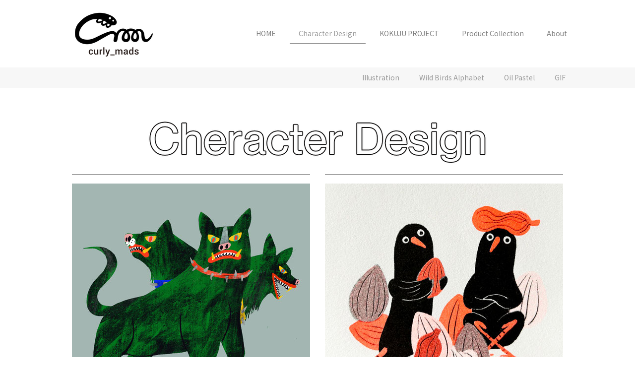

--- FILE ---
content_type: text/html; charset=UTF-8
request_url: https://www.curlymads.com/characterdesign/
body_size: 12782
content:
<!DOCTYPE html>
<html lang="ja-JP"><head>
    <meta charset="utf-8"/>
    <link rel="dns-prefetch preconnect" href="https://u.jimcdn.com/" crossorigin="anonymous"/>
<link rel="dns-prefetch preconnect" href="https://assets.jimstatic.com/" crossorigin="anonymous"/>
<link rel="dns-prefetch preconnect" href="https://image.jimcdn.com" crossorigin="anonymous"/>
<link rel="dns-prefetch preconnect" href="https://fonts.jimstatic.com" crossorigin="anonymous"/>
<meta name="viewport" content="width=device-width, initial-scale=1"/>
<meta http-equiv="X-UA-Compatible" content="IE=edge"/>
<meta name="description" content=""/>
<meta name="robots" content="index, follow, archive"/>
<meta property="st:section" content=""/>
<meta name="generator" content="Jimdo Creator"/>
<meta name="twitter:title" content="Illustration"/>
<meta name="twitter:description" content="-"/>
<meta name="twitter:card" content="summary_large_image"/>
<meta property="og:url" content="https://www.curlymads.com/characterdesign/"/>
<meta property="og:title" content="Illustration"/>
<meta property="og:description" content=""/>
<meta property="og:type" content="website"/>
<meta property="og:locale" content="ja_JP"/>
<meta property="og:site_name" content="curly_mads"/><title>Illustration - curly_mads</title>
<link rel="shortcut icon" href="https://u.jimcdn.com/cms/o/s0b38b8f22156d12d/img/favicon.png?t=1613834516"/>
    
<link rel="canonical" href="https://www.curlymads.com/characterdesign/"/>

        <script src="https://assets.jimstatic.com/ckies.js.7c38a5f4f8d944ade39b.js"></script>

        <script src="https://assets.jimstatic.com/cookieControl.js.b05bf5f4339fa83b8e79.js"></script>
    <script>window.CookieControlSet.setToNormal();</script>

    <style>html,body{margin:0}.hidden{display:none}.n{padding:5px}#cc-website-title a {text-decoration: none}.cc-m-image-align-1{text-align:left}.cc-m-image-align-2{text-align:right}.cc-m-image-align-3{text-align:center}</style>

        <link href="https://u.jimcdn.com/cms/o/s0b38b8f22156d12d/layout/dm_174c0115e07a78a2266aca8f864ff9e7/css/layout.css?t=1742119656" rel="stylesheet" type="text/css" id="jimdo_layout_css"/>
<script>     /* <![CDATA[ */     /*!  loadCss [c]2014 @scottjehl, Filament Group, Inc.  Licensed MIT */     window.loadCSS = window.loadCss = function(e,n,t){var r,l=window.document,a=l.createElement("link");if(n)r=n;else{var i=(l.body||l.getElementsByTagName("head")[0]).childNodes;r=i[i.length-1]}var o=l.styleSheets;a.rel="stylesheet",a.href=e,a.media="only x",r.parentNode.insertBefore(a,n?r:r.nextSibling);var d=function(e){for(var n=a.href,t=o.length;t--;)if(o[t].href===n)return e.call(a);setTimeout(function(){d(e)})};return a.onloadcssdefined=d,d(function(){a.media=t||"all"}),a};     window.onloadCSS = function(n,o){n.onload=function(){n.onload=null,o&&o.call(n)},"isApplicationInstalled"in navigator&&"onloadcssdefined"in n&&n.onloadcssdefined(o)}     /* ]]> */ </script>     <script>
// <![CDATA[
onloadCSS(loadCss('https://assets.jimstatic.com/web.css.0732c147b7adfbb7c932a67d78765812.css') , function() {
    this.id = 'jimdo_web_css';
});
// ]]>
</script>
<link href="https://assets.jimstatic.com/web.css.0732c147b7adfbb7c932a67d78765812.css" rel="preload" as="style"/>
<noscript>
<link href="https://assets.jimstatic.com/web.css.0732c147b7adfbb7c932a67d78765812.css" rel="stylesheet"/>
</noscript>
    <script>
    //<![CDATA[
        var jimdoData = {"isTestserver":false,"isLcJimdoCom":false,"isJimdoHelpCenter":false,"isProtectedPage":false,"cstok":"","cacheJsKey":"f2a20e3ad0eadf0179fa9c2ac1152f5cde1da56f","cacheCssKey":"f2a20e3ad0eadf0179fa9c2ac1152f5cde1da56f","cdnUrl":"https:\/\/assets.jimstatic.com\/","minUrl":"https:\/\/assets.jimstatic.com\/app\/cdn\/min\/file\/","authUrl":"https:\/\/a.jimdo.com\/","webPath":"https:\/\/www.curlymads.com\/","appUrl":"https:\/\/a.jimdo.com\/","cmsLanguage":"ja_JP","isFreePackage":false,"mobile":false,"isDevkitTemplateUsed":true,"isTemplateResponsive":true,"websiteId":"s0b38b8f22156d12d","pageId":2474721490,"packageId":2,"shop":{"deliveryTimeTexts":{"1":"\u304a\u5c4a\u3051\u65e5\u6570\uff1a1~3\u65e5","2":"\u304a\u5c4a\u3051\u65e5\u6570\uff1a3~5\u65e5","3":"\u304a\u5c4a\u3051\u65e5\u6570\uff1a5~8\u65e5"},"checkoutButtonText":"\u8cfc\u5165","isReady":false,"currencyFormat":{"pattern":"\u00a4#,##0","convertedPattern":"$#,##0","symbols":{"GROUPING_SEPARATOR":",","DECIMAL_SEPARATOR":".","CURRENCY_SYMBOL":"\uffe5"}},"currencyLocale":"ja_JP"},"tr":{"gmap":{"searchNotFound":"\u5165\u529b\u3055\u308c\u305f\u4f4f\u6240\u306f\u5b58\u5728\u3057\u306a\u3044\u304b\u3001\u898b\u3064\u3051\u308b\u3053\u3068\u304c\u3067\u304d\u307e\u305b\u3093\u3067\u3057\u305f\u3002","routeNotFound":"\u30eb\u30fc\u30c8\u304c\u8a08\u7b97\u3067\u304d\u307e\u305b\u3093\u3067\u3057\u305f\u3002\u76ee\u7684\u5730\u304c\u9060\u3059\u304e\u308b\u304b\u660e\u78ba\u3067\u306f\u306a\u3044\u53ef\u80fd\u6027\u304c\u3042\u308a\u307e\u3059\u3002"},"shop":{"checkoutSubmit":{"next":"\u6b21\u3078","wait":"\u304a\u5f85\u3061\u304f\u3060\u3055\u3044"},"paypalError":"\u30a8\u30e9\u30fc\u304c\u767a\u751f\u3057\u307e\u3057\u305f\u3002\u518d\u5ea6\u304a\u8a66\u3057\u304f\u3060\u3055\u3044\u3002","cartBar":"\u30b7\u30e7\u30c3\u30d4\u30f3\u30b0\u30ab\u30fc\u30c8\u3092\u78ba\u8a8d","maintenance":"\u7533\u3057\u8a33\u3054\u3056\u3044\u307e\u305b\u3093\u3001\u30e1\u30f3\u30c6\u30ca\u30f3\u30b9\u4e2d\u306e\u305f\u3081\u4e00\u6642\u7684\u306b\u30b7\u30e7\u30c3\u30d7\u304c\u5229\u7528\u3067\u304d\u307e\u305b\u3093\u3002\u3054\u8ff7\u60d1\u3092\u304a\u304b\u3051\u3057\u7533\u3057\u8a33\u3054\u3056\u3044\u307e\u305b\u3093\u304c\u3001\u304a\u6642\u9593\u3092\u3042\u3051\u3066\u518d\u5ea6\u304a\u8a66\u3057\u304f\u3060\u3055\u3044\u3002","addToCartOverlay":{"productInsertedText":"\u30ab\u30fc\u30c8\u306b\u5546\u54c1\u304c\u8ffd\u52a0\u3055\u308c\u307e\u3057\u305f","continueShoppingText":"\u8cb7\u3044\u7269\u3092\u7d9a\u3051\u308b","reloadPageText":"\u66f4\u65b0"},"notReadyText":"\u3053\u3061\u3089\u306e\u30b7\u30e7\u30c3\u30d7\u306f\u73fe\u5728\u6e96\u5099\u4e2d\u306e\u305f\u3081\u3054\u5229\u7528\u3044\u305f\u3060\u3051\u307e\u305b\u3093\u3002\u30b7\u30e7\u30c3\u30d7\u30aa\u30fc\u30ca\u30fc\u306f\u4ee5\u4e0b\u3092\u3054\u78ba\u8a8d\u304f\u3060\u3055\u3044\u3002https:\/\/help.jimdo.com\/hc\/ja\/articles\/115005521583","numLeftText":"\u73fe\u5728\u3053\u306e\u5546\u54c1\u306f {:num} \u307e\u3067\u8cfc\u5165\u3067\u304d\u307e\u3059\u3002","oneLeftText":"\u3053\u306e\u5546\u54c1\u306e\u5728\u5eab\u306f\u6b8b\u308a1\u70b9\u3067\u3059"},"common":{"timeout":"\u30a8\u30e9\u30fc\u304c\u767a\u751f\u3044\u305f\u3057\u307e\u3057\u305f\u3002\u5f8c\u307b\u3069\u518d\u5b9f\u884c\u3057\u3066\u304f\u3060\u3055\u3044\u3002"},"form":{"badRequest":"\u30a8\u30e9\u30fc\u304c\u767a\u751f\u3057\u307e\u3057\u305f\u3002\u5f8c\u307b\u3069\u6539\u3081\u3066\u304a\u8a66\u3057\u304f\u3060\u3055\u3044\u3002"}},"jQuery":"jimdoGen002","isJimdoMobileApp":false,"bgConfig":null,"bgFullscreen":null,"responsiveBreakpointLandscape":767,"responsiveBreakpointPortrait":480,"copyableHeadlineLinks":false,"tocGeneration":false,"googlemapsConsoleKey":false,"loggingForAnalytics":false,"loggingForPredefinedPages":false,"isFacebookPixelIdEnabled":false,"userAccountId":"ab0c7d81-27da-437d-9a31-d5d4a674cdfc"};
    // ]]>
</script>

     <script> (function(window) { 'use strict'; var regBuff = window.__regModuleBuffer = []; var regModuleBuffer = function() { var args = [].slice.call(arguments); regBuff.push(args); }; if (!window.regModule) { window.regModule = regModuleBuffer; } })(window); </script>
    <script src="https://assets.jimstatic.com/web.js.58bdb3da3da85b5697c0.js" async="true"></script>
    <script src="https://assets.jimstatic.com/at.js.62588d64be2115a866ce.js"></script>
    
</head>

<body class="body cc-page j-m-gallery-styles j-m-video-styles j-m-hr-styles j-m-header-styles j-m-text-styles j-m-emotionheader-styles j-m-htmlCode-styles j-m-rss-styles j-m-form-styles-disabled j-m-table-styles j-m-textWithImage-styles j-m-downloadDocument-styles j-m-imageSubtitle-styles j-m-flickr-styles j-m-googlemaps-styles j-m-blogSelection-styles-disabled j-m-comment-styles-disabled j-m-jimdo-styles j-m-profile-styles j-m-guestbook-styles j-m-promotion-styles j-m-twitter-styles j-m-hgrid-styles j-m-shoppingcart-styles j-m-catalog-styles j-m-product-styles-disabled j-m-facebook-styles j-m-sharebuttons-styles j-m-formnew-styles-disabled j-m-callToAction-styles j-m-turbo-styles j-m-spacing-styles j-m-googleplus-styles j-m-dummy-styles j-m-search-styles j-m-booking-styles j-m-socialprofiles-styles j-footer-styles cc-pagemode-default cc-content-parent" id="page-2474721490">

<div id="cc-inner" class="cc-content-parent">
  <input type="checkbox" id="jtpl-navigation__checkbox" class="jtpl-navigation__checkbox"/><!-- _main.sass --><div class="jtpl-main cc-content-parent">

    <!-- _background-area.sass -->
    <div class="jtpl-background-area" background-area="fullscreen"></div>
    <!-- END _background-area.sass -->

    <!-- _cart.sass -->
    <div class="jtpl-cart">
      
    </div>
    <!-- END _cart.sass -->

    <!-- _header.sass -->
    <header class="jtpl-header navigation-colors"><div class="jtpl-topbar-section navigation-vertical-alignment">
        <div class="jtpl-logo">
          <div id="cc-website-logo" class="cc-single-module-element"><div id="cc-m-13773236490" class="j-module n j-imageSubtitle"><div class="cc-m-image-container"><figure class="cc-imagewrapper cc-m-image-align-1">
<a href="https://www.curlymads.com/" target="_self"><img srcset="https://image.jimcdn.com/app/cms/image/transf/dimension=169x10000:format=png/path/s0b38b8f22156d12d/image/i38ad04a9fc56a1ed/version/1613810763/image.png 169w, https://image.jimcdn.com/app/cms/image/transf/dimension=320x10000:format=png/path/s0b38b8f22156d12d/image/i38ad04a9fc56a1ed/version/1613810763/image.png 320w, https://image.jimcdn.com/app/cms/image/transf/dimension=338x10000:format=png/path/s0b38b8f22156d12d/image/i38ad04a9fc56a1ed/version/1613810763/image.png 338w" sizes="(min-width: 169px) 169px, 100vw" id="cc-m-imagesubtitle-image-13773236490" src="https://image.jimcdn.com/app/cms/image/transf/dimension=169x10000:format=png/path/s0b38b8f22156d12d/image/i38ad04a9fc56a1ed/version/1613810763/image.png" alt="curly_mads" class="" data-src-width="800" data-src-height="500" data-src="https://image.jimcdn.com/app/cms/image/transf/dimension=169x10000:format=png/path/s0b38b8f22156d12d/image/i38ad04a9fc56a1ed/version/1613810763/image.png" data-image-id="8652508590"/></a>    

</figure>
</div>
<div class="cc-clear"></div>
<script id="cc-m-reg-13773236490">// <![CDATA[

    window.regModule("module_imageSubtitle", {"data":{"imageExists":true,"hyperlink":"","hyperlink_target":"","hyperlinkAsString":"","pinterest":"0","id":13773236490,"widthEqualsContent":"1","resizeWidth":"169","resizeHeight":106},"id":13773236490});
// ]]>
</script></div></div>
        </div>

        <!-- _navigation.sass -->
        <div class="jtpl-navigation">
          <nav><div data-container="navigation"><div class="j-nav-variant-nested"><ul class="cc-nav-level-0 j-nav-level-0"><li id="cc-nav-view-2474639790" class="jmd-nav__list-item-0"><a href="/" data-link-title="HOME">HOME</a></li><li id="cc-nav-view-2474721490" class="jmd-nav__list-item-0 j-nav-has-children cc-nav-current j-nav-current jmd-nav__item--current"><a href="/characterdesign/" data-link-title="Character Design" class="cc-nav-current j-nav-current jmd-nav__link--current">Character Design</a><span data-navi-toggle="cc-nav-view-2474721490" class="jmd-nav__toggle-button"></span></li><li id="cc-nav-view-2474652690" class="jmd-nav__list-item-0 j-nav-has-children"><a href="/kokujuproject/" data-link-title="KOKUJU PROJECT">KOKUJU PROJECT</a><span data-navi-toggle="cc-nav-view-2474652690" class="jmd-nav__toggle-button"></span></li><li id="cc-nav-view-2494813790" class="jmd-nav__list-item-0"><a href="/product-collection/" data-link-title="Product Collection">Product Collection</a></li><li id="cc-nav-view-2474824490" class="jmd-nav__list-item-0"><a href="/about-1/" data-link-title="About">About</a></li></ul></div></div>
          </nav>
</div>
        <!-- END _navigation.sass -->

        <!-- _mobile-navigation.sass -->
        <label for="jtpl-navigation__checkbox" class="jtpl-navigation__label navigation-colors__menu-icon">
          <span class="jtpl-navigation__borders navigation-colors__menu-icon"></span>
        </label>
        <div class="jtpl-mobile-navigation navigation-colors">
          <div data-container="navigation"><div class="j-nav-variant-nested"><ul class="cc-nav-level-0 j-nav-level-0"><li id="cc-nav-view-2474639790" class="jmd-nav__list-item-0"><a href="/" data-link-title="HOME">HOME</a></li><li id="cc-nav-view-2474721490" class="jmd-nav__list-item-0 j-nav-has-children cc-nav-current j-nav-current jmd-nav__item--current"><a href="/characterdesign/" data-link-title="Character Design" class="cc-nav-current j-nav-current jmd-nav__link--current">Character Design</a><span data-navi-toggle="cc-nav-view-2474721490" class="jmd-nav__toggle-button"></span><ul class="cc-nav-level-1 j-nav-level-1"><li id="cc-nav-view-2505619090" class="jmd-nav__list-item-1"><a href="/characterdesign/illustration/" data-link-title="Illustration">Illustration</a></li><li id="cc-nav-view-2486601990" class="jmd-nav__list-item-1"><a href="/characterdesign/wild-birds-alphabet/" data-link-title="Wild Birds Alphabet">Wild Birds Alphabet</a></li><li id="cc-nav-view-2504942490" class="jmd-nav__list-item-1"><a href="/characterdesign/oil-pastel/" data-link-title="Oil Pastel">Oil Pastel</a></li><li id="cc-nav-view-2506674890" class="jmd-nav__list-item-1"><a href="/characterdesign/gif/" data-link-title="GIF">GIF</a></li></ul></li><li id="cc-nav-view-2474652690" class="jmd-nav__list-item-0 j-nav-has-children"><a href="/kokujuproject/" data-link-title="KOKUJU PROJECT">KOKUJU PROJECT</a><span data-navi-toggle="cc-nav-view-2474652690" class="jmd-nav__toggle-button"></span><ul class="cc-nav-level-1 j-nav-level-1"><li id="cc-nav-view-2474885490" class="jmd-nav__list-item-1"><a href="/kokujuproject/kokuju-1/" data-link-title="KOKUJU_1">KOKUJU_1</a></li><li id="cc-nav-view-2475267190" class="jmd-nav__list-item-1"><a href="/kokujuproject/kokuju-2/" data-link-title="KOKUJU_2">KOKUJU_2</a></li><li id="cc-nav-view-2475436490" class="jmd-nav__list-item-1"><a href="/kokujuproject/kokuju-3/" data-link-title="KOKUJU_3">KOKUJU_3</a></li><li id="cc-nav-view-2474885590" class="jmd-nav__list-item-1"><a href="/kokujuproject/painting-banner/" data-link-title="Painting &amp; Banner">Painting &amp; Banner</a></li><li id="cc-nav-view-2474803590" class="jmd-nav__list-item-1 j-nav-has-children"><a href="/kokujuproject/exhibition/" data-link-title="Exhibition">Exhibition</a><span data-navi-toggle="cc-nav-view-2474803590" class="jmd-nav__toggle-button"></span><ul class="cc-nav-level-2 j-nav-level-2"><li id="cc-nav-view-2490942790" class="jmd-nav__list-item-2"><a href="/kokujuproject/exhibition/kokuju2023/" data-link-title="kokuju2023">kokuju2023</a></li></ul></li><li id="cc-nav-view-2474801690" class="jmd-nav__list-item-1"><a href="/kokujuproject/workshop/" data-link-title="Workshop">Workshop</a></li><li id="cc-nav-view-2484450490" class="jmd-nav__list-item-1 j-nav-has-children"><a href="/kokujuproject/国獣投票/" data-link-title="国獣投票">国獣投票</a><span data-navi-toggle="cc-nav-view-2484450490" class="jmd-nav__toggle-button"></span><ul class="cc-nav-level-2 j-nav-level-2"><li id="cc-nav-view-2506047490" class="jmd-nav__list-item-2"><a href="/kokujuproject/国獣投票/国獣投票結果/" data-link-title="国獣投票結果">国獣投票結果</a></li></ul></li></ul></li><li id="cc-nav-view-2494813790" class="jmd-nav__list-item-0"><a href="/product-collection/" data-link-title="Product Collection">Product Collection</a></li><li id="cc-nav-view-2474824490" class="jmd-nav__list-item-0"><a href="/about-1/" data-link-title="About">About</a></li></ul></div></div>
        </div>
        <!-- END _mobile-navigation.sass -->

      </div>

    </header><!-- END _header.sass --><!-- _subnavigation.sass --><nav class="jtpl-subnavigation subnavigation-colors"><div class="jtpl-subnavigation__inner-nav2 navigation-alignment">
        <div data-container="navigation"><div class="j-nav-variant-nested"><ul class="cc-nav-level-1 j-nav-level-1"><li id="cc-nav-view-2505619090" class="jmd-nav__list-item-1"><a href="/characterdesign/illustration/" data-link-title="Illustration">Illustration</a></li><li id="cc-nav-view-2486601990" class="jmd-nav__list-item-1"><a href="/characterdesign/wild-birds-alphabet/" data-link-title="Wild Birds Alphabet">Wild Birds Alphabet</a></li><li id="cc-nav-view-2504942490" class="jmd-nav__list-item-1"><a href="/characterdesign/oil-pastel/" data-link-title="Oil Pastel">Oil Pastel</a></li><li id="cc-nav-view-2506674890" class="jmd-nav__list-item-1"><a href="/characterdesign/gif/" data-link-title="GIF">GIF</a></li></ul></div></div>
      </div>
      <div class="jtpl-subnavigation__inner-nav3 navigation-alignment">
        <div data-container="navigation"><div class="j-nav-variant-nested"></div></div>
      </div>
    </nav><!-- END _subnavigation.sass --><!-- _title.sass --><div class="jtpl-title" data-features="boxed" background-area="stripe" background-area-default="">
      
    </div>
    <!-- END _title.sass -->

    <!-- _section.sass -->
    <div class="jtpl-section cc-content-parent">

      <div class="jtpl-content content-options cc-content-parent">
        <div class="jtpl-content__inner content-padding cc-content-parent">
          <div class="jtpl-breadcrumb breadcrumb-options">
            <div data-container="navigation"><div class="j-nav-variant-breadcrumb"><ol itemscope="true" itemtype="http://schema.org/BreadcrumbList"><li itemscope="true" itemprop="itemListElement" itemtype="http://schema.org/ListItem" class="cc-nav-current j-nav-current"><a href="/characterdesign/" data-link-title="Character Design" itemprop="item" class="cc-nav-current j-nav-current"><span itemprop="name">Character Design</span></a><meta itemprop="position" content="1"/></li></ol></div></div>
          </div>
          <div id="content_area" data-container="content"><div id="content_start"></div>
        
        <div id="cc-matrix-3868355290"><div id="cc-m-14233297190" class="j-module n j-imageSubtitle "><figure class="cc-imagewrapper cc-m-image-align-3">
<img srcset="https://image.jimcdn.com/app/cms/image/transf/dimension=320x10000:format=png/path/s0b38b8f22156d12d/image/ic7b4449f06f2d3c4/version/1749192036/image.png 320w, https://image.jimcdn.com/app/cms/image/transf/dimension=640x10000:format=png/path/s0b38b8f22156d12d/image/ic7b4449f06f2d3c4/version/1749192036/image.png 640w, https://image.jimcdn.com/app/cms/image/transf/dimension=740x10000:format=png/path/s0b38b8f22156d12d/image/ic7b4449f06f2d3c4/version/1749192036/image.png 740w, https://image.jimcdn.com/app/cms/image/transf/none/path/s0b38b8f22156d12d/image/ic7b4449f06f2d3c4/version/1749192036/image.png 800w" sizes="(min-width: 740px) 740px, 100vw" id="cc-m-imagesubtitle-image-14233297190" src="https://image.jimcdn.com/app/cms/image/transf/dimension=740x10000:format=png/path/s0b38b8f22156d12d/image/ic7b4449f06f2d3c4/version/1749192036/image.png" alt="" class="" data-src-width="800" data-src-height="109" data-src="https://image.jimcdn.com/app/cms/image/transf/dimension=740x10000:format=png/path/s0b38b8f22156d12d/image/ic7b4449f06f2d3c4/version/1749192036/image.png" data-image-id="8935167490"/>    

</figure>

<div class="cc-clear"></div>
<script id="cc-m-reg-14233297190">// <![CDATA[

    window.regModule("module_imageSubtitle", {"data":{"imageExists":true,"hyperlink":"","hyperlink_target":"","hyperlinkAsString":"","pinterest":"0","id":14233297190,"widthEqualsContent":"0","resizeWidth":"740","resizeHeight":101},"id":14233297190});
// ]]>
</script></div><div id="cc-m-14233291190" class="j-module n j-hgrid ">    <div class="cc-m-hgrid-column" style="width: 49%;">
        <div id="cc-matrix-3967146490"><div id="cc-m-14233294890" class="j-module n j-hr ">    <hr/>
</div><div id="cc-m-14233291690" class="j-module n j-imageSubtitle "><figure class="cc-imagewrapper cc-m-image-align-3 cc-m-width-maxed">
<a href="/characterdesign/illustration/"><img srcset="https://image.jimcdn.com/app/cms/image/transf/dimension=320x10000:format=jpg/path/s0b38b8f22156d12d/image/ic873e09d42380477/version/1749452521/image.jpg 320w, https://image.jimcdn.com/app/cms/image/transf/dimension=480x10000:format=jpg/path/s0b38b8f22156d12d/image/ic873e09d42380477/version/1749452521/image.jpg 480w, https://image.jimcdn.com/app/cms/image/transf/dimension=640x10000:format=jpg/path/s0b38b8f22156d12d/image/ic873e09d42380477/version/1749452521/image.jpg 640w, https://image.jimcdn.com/app/cms/image/transf/none/path/s0b38b8f22156d12d/image/ic873e09d42380477/version/1749452521/image.jpg 800w" sizes="(min-width: 480px) 480px, 100vw" id="cc-m-imagesubtitle-image-14233291690" src="https://image.jimcdn.com/app/cms/image/transf/dimension=480x10000:format=jpg/path/s0b38b8f22156d12d/image/ic873e09d42380477/version/1749452521/image.jpg" alt="" class="" data-src-width="800" data-src-height="800" data-src="https://image.jimcdn.com/app/cms/image/transf/dimension=480x10000:format=jpg/path/s0b38b8f22156d12d/image/ic873e09d42380477/version/1749452521/image.jpg" data-image-id="8935163690"/></a>    

</figure>

<div class="cc-clear"></div>
<script id="cc-m-reg-14233291690">// <![CDATA[

    window.regModule("module_imageSubtitle", {"data":{"imageExists":true,"hyperlink":"\/app\/s0b38b8f22156d12d\/pf85b3c8444398acd\/","hyperlink_target":"","hyperlinkAsString":"Illustration","pinterest":"0","id":14233291690,"widthEqualsContent":"1","resizeWidth":"480","resizeHeight":480},"id":14233291690});
// ]]>
</script></div><div id="cc-m-14233293790" class="j-module n j-header "><h1 class="" id="cc-m-header-14233293790">Illustration</h1></div></div>    </div>
            <div class="cc-m-hgrid-separator" data-display="cms-only"><div></div></div>
        <div class="cc-m-hgrid-column last" style="width: 49%;">
        <div id="cc-matrix-3967146590"><div id="cc-m-14233294790" class="j-module n j-hr ">    <hr/>
</div><div id="cc-m-14233294190" class="j-module n j-imageSubtitle "><figure class="cc-imagewrapper cc-m-image-align-1 cc-m-width-maxed">
<a href="/characterdesign/wild-birds-alphabet/"><img srcset="https://image.jimcdn.com/app/cms/image/transf/dimension=320x10000:format=jpg/path/s0b38b8f22156d12d/image/i5027227464b458a8/version/1742121199/image.jpg 320w, https://image.jimcdn.com/app/cms/image/transf/dimension=480x10000:format=jpg/path/s0b38b8f22156d12d/image/i5027227464b458a8/version/1742121199/image.jpg 480w, https://image.jimcdn.com/app/cms/image/transf/dimension=640x10000:format=jpg/path/s0b38b8f22156d12d/image/i5027227464b458a8/version/1742121199/image.jpg 640w, https://image.jimcdn.com/app/cms/image/transf/dimension=960x10000:format=jpg/path/s0b38b8f22156d12d/image/i5027227464b458a8/version/1742121199/image.jpg 960w" sizes="(min-width: 480px) 480px, 100vw" id="cc-m-imagesubtitle-image-14233294190" src="https://image.jimcdn.com/app/cms/image/transf/dimension=480x10000:format=jpg/path/s0b38b8f22156d12d/image/i5027227464b458a8/version/1742121199/image.jpg" alt="" class="" data-src-width="1200" data-src-height="1200" data-src="https://image.jimcdn.com/app/cms/image/transf/dimension=480x10000:format=jpg/path/s0b38b8f22156d12d/image/i5027227464b458a8/version/1742121199/image.jpg" data-image-id="8935165790"/></a>    

</figure>

<div class="cc-clear"></div>
<script id="cc-m-reg-14233294190">// <![CDATA[

    window.regModule("module_imageSubtitle", {"data":{"imageExists":true,"hyperlink":"\/app\/s0b38b8f22156d12d\/pc82c8cb0b47c1125\/","hyperlink_target":"","hyperlinkAsString":"Wild Birds Alphabet","pinterest":"0","id":14233294190,"widthEqualsContent":"1","resizeWidth":"480","resizeHeight":480},"id":14233294190});
// ]]>
</script></div><div id="cc-m-14233294690" class="j-module n j-header "><h1 class="" id="cc-m-header-14233294690">WILD BIRDS ALPHABET</h1></div></div>    </div>
    
<div class="cc-m-hgrid-overlay" data-display="cms-only"></div>

<br class="cc-clear"/>

</div><div id="cc-m-14233295190" class="j-module n j-hgrid ">    <div class="cc-m-hgrid-column" style="width: 49%;">
        <div id="cc-matrix-3967147490"><div id="cc-m-14233295290" class="j-module n j-hr ">    <hr/>
</div><div id="cc-m-14233295490" class="j-module n j-imageSubtitle "><figure class="cc-imagewrapper cc-m-image-align-1 cc-m-width-maxed">
<a href="/characterdesign/oil-pastel/"><img srcset="https://image.jimcdn.com/app/cms/image/transf/dimension=320x10000:format=jpg/path/s0b38b8f22156d12d/image/i87812e6f924ce9fa/version/1749455094/image.jpg 320w, https://image.jimcdn.com/app/cms/image/transf/dimension=480x10000:format=jpg/path/s0b38b8f22156d12d/image/i87812e6f924ce9fa/version/1749455094/image.jpg 480w, https://image.jimcdn.com/app/cms/image/transf/dimension=640x10000:format=jpg/path/s0b38b8f22156d12d/image/i87812e6f924ce9fa/version/1749455094/image.jpg 640w, https://image.jimcdn.com/app/cms/image/transf/dimension=960x10000:format=jpg/path/s0b38b8f22156d12d/image/i87812e6f924ce9fa/version/1749455094/image.jpg 960w" sizes="(min-width: 480px) 480px, 100vw" id="cc-m-imagesubtitle-image-14233295490" src="https://image.jimcdn.com/app/cms/image/transf/dimension=480x10000:format=jpg/path/s0b38b8f22156d12d/image/i87812e6f924ce9fa/version/1749455094/image.jpg" alt="" class="" data-src-width="1374" data-src-height="1374" data-src="https://image.jimcdn.com/app/cms/image/transf/dimension=480x10000:format=jpg/path/s0b38b8f22156d12d/image/i87812e6f924ce9fa/version/1749455094/image.jpg" data-image-id="8935166090"/></a>    

</figure>

<div class="cc-clear"></div>
<script id="cc-m-reg-14233295490">// <![CDATA[

    window.regModule("module_imageSubtitle", {"data":{"imageExists":true,"hyperlink":"\/app\/s0b38b8f22156d12d\/pa2a6dddf34cd2c2e\/","hyperlink_target":"","hyperlinkAsString":"Oil Pastel","pinterest":"0","id":14233295490,"widthEqualsContent":"1","resizeWidth":"480","resizeHeight":480},"id":14233295490});
// ]]>
</script></div><div id="cc-m-14233295390" class="j-module n j-header "><h1 class="" id="cc-m-header-14233295390">Oil Pastel</h1></div></div>    </div>
            <div class="cc-m-hgrid-separator" data-display="cms-only"><div></div></div>
        <div class="cc-m-hgrid-column last" style="width: 49%;">
        <div id="cc-matrix-3967147590"><div id="cc-m-14233295590" class="j-module n j-hr ">    <hr/>
</div><div id="cc-m-14233295790" class="j-module n j-imageSubtitle "><figure class="cc-imagewrapper cc-m-image-align-1 cc-m-width-maxed">
<a href="/product-collection/"><img srcset="https://image.jimcdn.com/app/cms/image/transf/dimension=320x10000:format=jpg/path/s0b38b8f22156d12d/image/i8318a60636ce877b/version/1749453214/image.jpg 320w, https://image.jimcdn.com/app/cms/image/transf/dimension=480x10000:format=jpg/path/s0b38b8f22156d12d/image/i8318a60636ce877b/version/1749453214/image.jpg 480w, https://image.jimcdn.com/app/cms/image/transf/dimension=640x10000:format=jpg/path/s0b38b8f22156d12d/image/i8318a60636ce877b/version/1749453214/image.jpg 640w, https://image.jimcdn.com/app/cms/image/transf/none/path/s0b38b8f22156d12d/image/i8318a60636ce877b/version/1749453214/image.jpg 800w" sizes="(min-width: 480px) 480px, 100vw" id="cc-m-imagesubtitle-image-14233295790" src="https://image.jimcdn.com/app/cms/image/transf/dimension=480x10000:format=jpg/path/s0b38b8f22156d12d/image/i8318a60636ce877b/version/1749453214/image.jpg" alt="" class="" data-src-width="800" data-src-height="800" data-src="https://image.jimcdn.com/app/cms/image/transf/dimension=480x10000:format=jpg/path/s0b38b8f22156d12d/image/i8318a60636ce877b/version/1749453214/image.jpg" data-image-id="8935166190"/></a>    

</figure>

<div class="cc-clear"></div>
<script id="cc-m-reg-14233295790">// <![CDATA[

    window.regModule("module_imageSubtitle", {"data":{"imageExists":true,"hyperlink":"\/app\/s0b38b8f22156d12d\/p0364c452e32d04d4\/","hyperlink_target":"","hyperlinkAsString":"Product Collection","pinterest":"0","id":14233295790,"widthEqualsContent":"1","resizeWidth":"480","resizeHeight":480},"id":14233295790});
// ]]>
</script></div><div id="cc-m-14233295690" class="j-module n j-header "><h1 class="" id="cc-m-header-14233295690">Product Collection</h1></div></div>    </div>
    
<div class="cc-m-hgrid-overlay" data-display="cms-only"></div>

<br class="cc-clear"/>

</div><div id="cc-m-14233299290" class="j-module n j-hgrid ">    <div class="cc-m-hgrid-column" style="width: 49.05%;">
        <div id="cc-matrix-3967147890"><div id="cc-m-14233299390" class="j-module n j-hr ">    <hr/>
</div><div id="cc-m-14233299490" class="j-module n j-imageSubtitle "><figure class="cc-imagewrapper cc-m-image-align-3">
<a href="/characterdesign/gif/"><img srcset="https://image.jimcdn.com/app/cms/image/transf/dimension=320x10000:format=gif/path/s0b38b8f22156d12d/image/ib6f5b2c1c9e83a63/version/1749451199/image.gif 320w, https://image.jimcdn.com/app/cms/image/transf/dimension=480x10000:format=gif/path/s0b38b8f22156d12d/image/ib6f5b2c1c9e83a63/version/1749451199/image.gif 480w, https://image.jimcdn.com/app/cms/image/transf/dimension=640x10000:format=gif/path/s0b38b8f22156d12d/image/ib6f5b2c1c9e83a63/version/1749451199/image.gif 640w, https://image.jimcdn.com/app/cms/image/transf/dimension=960x10000:format=gif/path/s0b38b8f22156d12d/image/ib6f5b2c1c9e83a63/version/1749451199/image.gif 960w" sizes="(min-width: 480px) 480px, 100vw" id="cc-m-imagesubtitle-image-14233299490" src="https://image.jimcdn.com/app/cms/image/transf/dimension=480x10000:format=gif/path/s0b38b8f22156d12d/image/ib6f5b2c1c9e83a63/version/1749451199/image.gif" alt="" class="" data-src-width="1200" data-src-height="1200" data-src="https://image.jimcdn.com/app/cms/image/transf/dimension=480x10000:format=gif/path/s0b38b8f22156d12d/image/ib6f5b2c1c9e83a63/version/1749451199/image.gif" data-image-id="8935168490" width="480" height=""/></a>    

</figure>

<div class="cc-clear"></div>
<script id="cc-m-reg-14233299490">// <![CDATA[

    window.regModule("module_imageSubtitle", {"data":{"imageExists":true,"hyperlink":"\/app\/s0b38b8f22156d12d\/p39754b4ad41011e3\/","hyperlink_target":"","hyperlinkAsString":"GIF","pinterest":"0","id":14233299490,"widthEqualsContent":"0","resizeWidth":"480","resizeHeight":480},"id":14233299490});
// ]]>
</script></div><div id="cc-m-14233299590" class="j-module n j-header "><h1 class="" id="cc-m-header-14233299590">GIF</h1></div></div>    </div>
            <div class="cc-m-hgrid-separator" data-display="cms-only"><div></div></div>
        <div class="cc-m-hgrid-column last" style="width: 48.94%;">
        <div id="cc-matrix-3967147990"><div id="cc-m-14251635890" class="j-module n j-hr ">    <hr/>
</div><div id="cc-m-14252000590" class="j-module n j-imageSubtitle "><figure class="cc-imagewrapper cc-m-image-align-1 cc-m-width-maxed">
<a href="https://store.line.me/emojishop/author/3164182/ja" target="_blank"><img srcset="https://image.jimcdn.com/app/cms/image/transf/dimension=320x10000:format=jpg/path/s0b38b8f22156d12d/image/i2e944a7eb11d2535/version/1749438325/image.jpg 320w, https://image.jimcdn.com/app/cms/image/transf/dimension=479x10000:format=jpg/path/s0b38b8f22156d12d/image/i2e944a7eb11d2535/version/1749438325/image.jpg 479w, https://image.jimcdn.com/app/cms/image/transf/dimension=640x10000:format=jpg/path/s0b38b8f22156d12d/image/i2e944a7eb11d2535/version/1749438325/image.jpg 640w, https://image.jimcdn.com/app/cms/image/transf/dimension=958x10000:format=jpg/path/s0b38b8f22156d12d/image/i2e944a7eb11d2535/version/1749438325/image.jpg 958w" sizes="(min-width: 479px) 479px, 100vw" id="cc-m-imagesubtitle-image-14252000590" src="https://image.jimcdn.com/app/cms/image/transf/dimension=479x10000:format=jpg/path/s0b38b8f22156d12d/image/i2e944a7eb11d2535/version/1749438325/image.jpg" alt="" class="" data-src-width="2388" data-src-height="2388" data-src="https://image.jimcdn.com/app/cms/image/transf/dimension=479x10000:format=jpg/path/s0b38b8f22156d12d/image/i2e944a7eb11d2535/version/1749438325/image.jpg" data-image-id="8945821590"/></a>    

</figure>

<div class="cc-clear"></div>
<script id="cc-m-reg-14252000590">// <![CDATA[

    window.regModule("module_imageSubtitle", {"data":{"imageExists":true,"hyperlink":"https:\/\/store.line.me\/emojishop\/author\/3164182\/ja","hyperlink_target":"_blank","hyperlinkAsString":"https:\/\/store.line.me\/emojishop\/author\/3164182\/ja","pinterest":"0","id":14252000590,"widthEqualsContent":"1","resizeWidth":"479","resizeHeight":479},"id":14252000590});
// ]]>
</script></div><div id="cc-m-14252000690" class="j-module n j-header "><h1 class="" id="cc-m-header-14252000690">Emoji</h1></div></div>    </div>
    
<div class="cc-m-hgrid-overlay" data-display="cms-only"></div>

<br class="cc-clear"/>

</div><div id="cc-m-14233293090" class="j-module n j-hgrid ">    <div class="cc-m-hgrid-column" style="width: 49%;">
        <div id="cc-matrix-3967147090"></div>    </div>
            <div class="cc-m-hgrid-separator" data-display="cms-only"><div></div></div>
        <div class="cc-m-hgrid-column last" style="width: 49%;">
        <div id="cc-matrix-3967147190"></div>    </div>
    
<div class="cc-m-hgrid-overlay" data-display="cms-only"></div>

<br class="cc-clear"/>

</div></div>
        
        </div>
        </div>
      </div>

      <div class="jtpl-sidebar sidebar-options">
        <div class="jtpl-sidebar__inner">
          <div data-container="sidebar"><div id="cc-matrix-3868048990"><div id="cc-m-13772704490" class="j-module n j-text "><p style="text-align: center;">
    <span style="font-size: 10px;"> © curly_mads All Rights Reserved.</span>
</p></div><div id="cc-m-14011521990" class="j-module n j-spacing ">
    <div class="cc-m-spacer" style="height: 5px;">
    
</div>

</div></div></div>
        </div>
      </div>

      <div class="jtpl-footer footer-options">
        <div class="jtpl-footer__inner">
          <div id="contentfooter" data-container="footer">

    
    <div class="j-meta-links">
        <a id="cookie-policy" href="javascript:window.CookieControl.showCookieSettings();">Cookie ポリシー</a>    </div>

    <div class="j-admin-links">
            

<span class="loggedin">
    <a rel="nofollow" id="logout" target="_top" href="https://cms.e.jimdo.com/app/cms/logout.php">
        ログアウト    </a>
    |
    <a rel="nofollow" id="edit" target="_top" href="https://a.jimdo.com/app/auth/signin/jumpcms/?page=2474721490">編集</a>
</span>
        </div>

    
</div>

        </div>
      </div>
    </div>
    <!-- ENDE_section.sass -->

  </div>
  <!-- END _main.sass -->
</div>    
<script type="text/javascript">
//<![CDATA[
if (window.CookieControl.isCookieAllowed("ga")) {
  
        (function() {
            var ga = document.createElement('script');
            ga.type = 'text/javascript';
            ga.async = true;
            ga.src = 'https://www.googletagmanager.com/gtag/js?id=G-N70BMXTYR3';

            var s = document.getElementsByTagName('script')[0];
            s.parentNode.insertBefore(ga, s);
        })()
        <!-- Google tag (gtag.js) -->

 }
<!-- Google tag (gtag.js) -->




  window.dataLayer = window.dataLayer || [];
  function gtag(){dataLayer.push(arguments);}
  gtag('js', new Date());

  gtag('config', 'G-N70BMXTYR3',{
    'anonymize_ip': true,
    'page_title': document.title,
    'page_path': location.pathname + location.search + location.hash
  });


//]]>
</script><script type="text/javascript">
//<![CDATA[
addAutomatedTracking('creator.website', track_anon);
//]]>
</script>
    



<div class="cc-individual-cookie-settings" id="cc-individual-cookie-settings" style="display: none" data-nosnippet="true">

</div>
<script>// <![CDATA[

    window.regModule("web_individualCookieSettings", {"categories":[{"type":"NECESSARY","name":"\u5fc5\u9808","description":"\u5fc5\u9808 Cookie \u306f\u5f53\u30db\u30fc\u30e0\u30da\u30fc\u30b8\u306e\u30b5\u30fc\u30d3\u30b9\u63d0\u4f9b\u306e\u305f\u3081\u306b\u5fc5\u8981\u4e0d\u53ef\u6b20\u306a Cookie \u3067\u3059\u3002\u5fc5\u9808 Cookie \u306f\u5f53\u30b5\u30a4\u30c8\u306b\u5e30\u5c5e\u3059\u308b\u30d5\u30a1\u30fc\u30b9\u30c8\u30d1\u30fc\u30c6\u30a3 Cookie \u306b\u5206\u985e\u3055\u308c\u307e\u3059\u3002\u3053\u308c\u306f\u3001\u5fc5\u9808 Cookie \u306b\u4fdd\u5b58\u3055\u308c\u305f\u3059\u3079\u3066\u306e\u30c7\u30fc\u30bf\u306f\u5f53\u30db\u30fc\u30e0\u30da\u30fc\u30b8\u3067\u5229\u7528\u3055\u308c\u308b\u3053\u3068\u3092\u610f\u5473\u3057\u307e\u3059\u3002","required":true,"cookies":[{"key":"cookielaw","name":"Cookie \u6cd5","description":"Cookie \u6cd5\n\n\u3053\u3061\u3089\u306e Cookie \u306f\u5f53 Cookie \u30d0\u30ca\u30fc\u3092\u63b2\u8f09\u3059\u308b\u305f\u3081\u306b\u4f7f\u7528\u3057\u3066\u3044\u307e\u3059\u3002\n\ufe0e\n\u63d0\u4f9b\u5143\uff1a\nJimdo GmbH, Stresemannstrasse 375, 22761 Hamburg, Germany\ufe0e\n\nCookie \u540d\uff1ackies_cookielaw\nCookie \u6709\u52b9\u671f\u9650\uff1a1\u5e74\n\n\u30d7\u30e9\u30a4\u30d0\u30b7\u30fc\u30dd\u30ea\u30b7\u30fc\uff1a\nhttps:\/\/www.jimdo.com\/jp\/info\/privacy\/","required":true},{"key":"control-cookies-wildcard","name":"ckies_*","description":"Jimdo Control Cookies\n\n\u8a2a\u554f\u8005\u304c\u9078\u629e\u3057\u305f\u30b5\u30fc\u30d3\u30b9\/ Cookie \u3092\u4fdd\u5b58\u3059\u308b\u305f\u3081\u306b\u5fc5\u9808\u3068\u306a\u308a\u307e\u3059\u3002\n\ufe0e\n\u63d0\u4f9b\u5143\uff1a\nJimdo GmbH, Stresemannstrasse 375, 22761 Hamburg, Germany\n\nCookie \u540d\uff1a\nckies_*, ckies_postfinance, ckies_stripe, ckies_powr, ckies_google, ckies_cookielaw, ckies_ga, ckies_jimdo_analytics, ckies_fb_analytics, ckies_fr\n\nCookie \u6709\u52b9\u671f\u9650\uff1a1\u5e74\n\n\u30d7\u30e9\u30a4\u30d0\u30b7\u30fc\u30dd\u30ea\u30b7\u30fc\uff1a\nhttps:\/\/www.jimdo.com\/jp\/info\/privacy\/","required":true}]},{"type":"FUNCTIONAL","name":"\u6a5f\u80fd","description":"\u6a5f\u80fd Cookie \u306f\u3001\u8a2a\u554f\u8005\u304b\u3089\u63d0\u4f9b\u3055\u308c\u305f\u5730\u57df\u3084\u8a00\u8a9e\u306a\u3069\u306e\u30c7\u30fc\u30bf\u3092\u3082\u3068\u306b\u8a2a\u554f\u8005\u306e\u95b2\u89a7\u4f53\u9a13\u3092\u5411\u4e0a\u3059\u308b\u305f\u3081\u306b\u4f7f\u308f\u308c\u307e\u3059\u3002\u4fdd\u5b58\u3055\u308c\u305f\u60c5\u5831\u306f\u3059\u3079\u3066\u533f\u540d\u5316\u3055\u308c\u3001\u500b\u4eba\u3092\u7279\u5b9a\u3059\u308b\u3053\u3068\u306f\u3067\u304d\u307e\u305b\u3093\u3002\u5f53\u30b5\u30a4\u30c8\u4ee5\u5916\u3067\u306e\u884c\u52d5\u306e\u8ffd\u8de1\u306f\u3067\u304d\u307e\u305b\u3093\u3002","required":false,"cookies":[{"key":"powr-v2","name":"POWr","description":"POWr.io Cookie\n\n\u3053\u308c\u3089\u306e Cookie \u306f\u3001\u5f53\u30db\u30fc\u30e0\u30da\u30fc\u30b8\u3078\u306e\u8a2a\u554f\u8005\u306e\u884c\u52d5\u306b\u95a2\u3059\u308b\u7d71\u8a08\u30c7\u30fc\u30bf\u3092\u533f\u540d\u3067\u767b\u9332\u3057\u307e\u3059\u3002 \u5f53 Cookie \u306f\u3001\u30a6\u30a3\u30b8\u30a7\u30c3\u30c8\u304c\u6b63\u5e38\u306b\u6a5f\u80fd\u3059\u308b\u305f\u3081\u3001\u53ca\u3073\u904b\u55b6\u8005\u306b\u3088\u308b\u5185\u90e8\u5206\u6790\u3092\u884c\u3046\u305f\u3081\u306b\u4f7f\u7528\u3055\u308c\u307e\u3059\u3002\n\n\u63d0\u4f9b\u5143\uff1a\nPowr.io, POWr HQ, 340 Pine Street, San Francisco, California 94104, USA\n\nCookie \u540d\u53ca\u3073\u6709\u52b9\u671f\u9650\uff1a\nahoy_unique_[unique id] (\u6709\u52b9\u671f\u9650: \u30bb\u30c3\u30b7\u30e7\u30f3), POWR_PRODUCTION (\u6709\u52b9\u671f\u9650: \u30bb\u30c3\u30b7\u30e7\u30f3), ahoy_visitor (\u6709\u52b9\u671f\u9650: 2 \u5e74), ahoy_visit (\u6709\u52b9\u671f\u9650: 1 \u65e5), src 30 Days Security, _gid Persistent (\u6709\u52b9\u671f\u9650: 1 \u65e5), NID (\u30c9\u30e1\u30a4\u30f3: google.com, \u6709\u52b9\u671f\u9650: 180 \u65e5), 1P_JAR (\u30c9\u30e1\u30a4\u30f3: google.com, \u6709\u52b9\u671f\u9650: 30 \u65e5), DV (\u30c9\u30e1\u30a4\u30f3: google.com, \u6709\u52b9\u671f\u9650: 2 \u6642\u9593), SIDCC (\u30c9\u30e1\u30a4\u30f3: google.com, \u6709\u52b9\u671f\u9650: 1 \u5e74), SID (\u30c9\u30e1\u30a4\u30f3: google.com, \u6709\u52b9\u671f\u9650: 2 \u5e74), HSID (\u30c9\u30e1\u30a4\u30f3: google.com, \u6709\u52b9\u671f\u9650: 2 \u5e74), SEARCH_SAMESITE (\u30c9\u30e1\u30a4\u30f3: google.com, \u6709\u52b9\u671f\u9650: 6 \u30f6\u6708), __cfduid (\u30c9\u30e1\u30a4\u30f3: google.com, \u6709\u52b9\u671f\u9650: 30 \u65e5)\n\nCookie \u30dd\u30ea\u30b7\u30fc\uff1a\nhttps:\/\/www.powr.io\/privacy\n\n\u30d7\u30e9\u30a4\u30d0\u30b7\u30fc\u30dd\u30ea\u30b7\u30fc\uff1a\nhttps:\/\/www.powr.io\/privacy","required":false},{"key":"google_maps","name":"Google \u30de\u30c3\u30d7","description":"\u8a2d\u5b9a\u3092\u6709\u52b9\u306b\u3057\u3066\u4fdd\u5b58\u3059\u308b\u3053\u3068\u306b\u3088\u308a\u3001Google \u30de\u30c3\u30d7\u304c\u30db\u30fc\u30e0\u30da\u30fc\u30b8\u4e0a\u3067\u8868\u793a\u3055\u308c\u307e\u3059\u3002\n\n\u63d0\u4f9b\u5143: \nGoogle LLC, 1600 Amphitheatre Parkway, Mountain View, CA 94043, USA \u307e\u305f\u306f \u304a\u5ba2\u69d8\u304c EU \u306b\u5c45\u4f4f\u3057\u3066\u3044\u308b\u5834\u5408\uff1aGoogle Ireland Limited, Gordon House, Barrow Street, Dublin 4, Ireland\n\nCookie \u540d\u3068\u671f\u9650:\ngoogle_maps \uff08\u671f\u9650: 1 \u5e74\uff09\n\nCookie \u30dd\u30ea\u30b7\u30fc: https:\/\/policies.google.com\/technologies\/cookies\n\u30d7\u30e9\u30a4\u30d0\u30b7\u30fc\u30dd\u30ea\u30b7\u30fc: https:\/\/policies.google.com\/privacy","required":false},{"key":"youtu","name":"YouTube","description":"\u3053\u306e\u8a2d\u5b9a\u3092\u6709\u52b9\u306b\u3057\u3066\u4fdd\u5b58\u3059\u308b\u3068\u3001\u30db\u30fc\u30e0\u30da\u30fc\u30b8\u4e0a\u3067YouTube\u306e\u52d5\u753b\u304c\u898b\u3089\u308c\u308b\u3088\u3046\u306b\u306a\u308a\u307e\u3059\u3002\n\n\u63d0\u4f9b\u8005\uff1aGoogle LLC, 1600 Amphitheatre Parkway, Mountain View, CA 94043, USA \u307e\u305f\u306f \u304a\u5ba2\u69d8\u304c EU \u306b\u5c45\u4f4f\u3057\u3066\u3044\u308b\u5834\u5408\uff1aGoogle Ireland Limited, Gordon House, Barrow Street, Dublin 4, Ireland\nCookie\u540d\u3068\u6709\u52b9\u671f\u9650\uff1ayoutube_consent\uff08\u6709\u52b9\u671f\u9650\uff1a1\u5e74\uff09\nCookie \u30dd\u30ea\u30b7\u30fc\uff1a https:\/\/policies.google.com\/technologies\/cookies\n\u30d7\u30e9\u30a4\u30d0\u30b7\u30fc\u30dd\u30ea\u30b7\u30fc\uff1a https:\/\/policies.google.com\/privacy\n\n\u3053\u306e\u30db\u30fc\u30e0\u30da\u30fc\u30b8\u3067\u306f\u3001\u57cb\u3081\u8fbc\u307f YouTube \u52d5\u753b\u306e\u305f\u3081\u306b Cookie \u3092\u4f7f\u7528\u3057\u306a\u3044\u7d71\u5408\u304c\u4f7f\u7528\u3055\u308c\u3066\u3044\u307e\u3059\u3002\u8ffd\u52a0\u306e Cookie \u306f\u3001\u30b5\u30fc\u30d3\u30b9\u30d7\u30ed\u30d0\u30a4\u30c0\u3067\u3042\u308b YouTube \u306b\u3088\u3063\u3066\u8a2d\u5b9a\u3055\u308c\u3001\u30e6\u30fc\u30b6\u30fc\u304c Google \u30a2\u30ab\u30a6\u30f3\u30c8\u306b\u30ed\u30b0\u30a4\u30f3\u3057\u3066\u3044\u308b\u5834\u5408\u306b\u60c5\u5831\u304c\u53ce\u96c6\u3055\u308c\u307e\u3059\u3002YouTube \u306f\u533f\u540d\u306e\u7d71\u8a08\u30c7\u30fc\u30bf\u3092\u767b\u9332\u3057\u307e\u3059\u3002\u4f8b\u3048\u3070\u3001\u52d5\u753b\u304c\u4f55\u5ea6\u8868\u793a\u3055\u308c\u3001\u518d\u751f\u3059\u308b\u305f\u3081\u306b\u3069\u306e\u8a2d\u5b9a\u304c\u4f7f\u308f\u308c\u305f\u304b\u306a\u3069\u3067\u3059\u3002\u3053\u306e\u5834\u5408\u3001\u52d5\u753b\u306b\u300c\u3044\u3044\u306d\uff01\u300d\u3092\u30af\u30ea\u30c3\u30af\u3057\u305f\u3068\u304d\u306a\u3069\u3001\u30e6\u30fc\u30b6\u30fc\u306e\u9078\u629e\u304c\u30a2\u30ab\u30a6\u30f3\u30c8\u3068\u95a2\u9023\u4ed8\u3051\u3089\u308c\u307e\u3059\u3002\u8a73\u7d30\u306b\u3064\u3044\u3066\u306f\u3001Google \u306e\u30d7\u30e9\u30a4\u30d0\u30b7\u30fc\u30dd\u30ea\u30b7\u30fc\u3092\u3054\u89a7\u304f\u3060\u3055\u3044\u3002","required":false},{"key":"dailymotion","name":"Dailymotion","description":"\u3053\u306e\u8a2d\u5b9a\u3092\u6709\u52b9\u306b\u3057\u3066\u4fdd\u5b58\u3059\u308b\u3068\u3001\u3053\u306e\u30db\u30fc\u30e0\u30da\u30fc\u30b8\u4e0a\u3067 Dailymotion \u306e\u30d3\u30c7\u30aa\u30b3\u30f3\u30c6\u30f3\u30c4\u3092\u8868\u793a\u3067\u304d\u308b\u3088\u3046\u306b\u306a\u308a\u307e\u3059\u3002\n\n\u63d0\u4f9b\u8005\uff1aDailymotion, 140 boulevard Malesherbes, 75017 Paris, France\uff08\u30c7\u30a4\u30ea\u30fc\u30e2\u30fc\u30b7\u30e7\u30f3\u3001140\u30d6\u30fc\u30eb\u30d0\u30fc\u30c9\u30fb\u30de\u30ec\u30b7\u30a7\u30eb\u30d6\u300175017\u30d1\u30ea\u3001\u30d5\u30e9\u30f3\u30b9\nCookie \u540d\u3068\u6709\u52b9\u671f\u9650\uff1adailymotion_consent (\u6709\u52b9\u671f\u9650\uff1a1\u5e74)\nCookie \u30dd\u30ea\u30b7\u30fc: https:\/\/legal.dailymotion.com\/en\/cookie-policy\/\n\u30d7\u30e9\u30a4\u30d0\u30b7\u30fc\u30dd\u30ea\u30b7\u30fc: https:\/\/legal.dailymotion.com\/en\/privacy-policy\/\n\n\u304a\u5ba2\u69d8\u304c Dailymotion \u306e\u30b3\u30f3\u30c6\u30f3\u30c4\u306e\u8aad\u307f\u8fbc\u307f\u3068\u8868\u793a\u306b\u540c\u610f\u3057\u305f\u5834\u5408\u3001\u30b5\u30fc\u30d3\u30b9\u30d7\u30ed\u30d0\u30a4\u30c0\u30fc\u3067\u3042\u308b Dailymotion \u306b\u3088\u3063\u3066\u8ffd\u52a0\u306e Cookie \u304c\u8a2d\u5b9a\u3055\u308c\u307e\u3059\u3002\u3053\u308c\u3089\u306f\u3001\u533f\u540d\u306e\u7d71\u8a08\u30c7\u30fc\u30bf\u3001\u4f8b\u3048\u3070\u3001\u30d3\u30c7\u30aa\u306e\u8868\u793a\u983b\u5ea6\u3084\u518d\u751f\u306b\u4f7f\u7528\u3055\u308c\u308b\u8a2d\u5b9a\u306a\u3069\u3092\u767b\u9332\u3057\u307e\u3059\u3002\u30e6\u30fc\u30b6\u30fc\u304c Dailymotion \u306e\u30a2\u30ab\u30a6\u30f3\u30c8\u306b\u30ed\u30b0\u30a4\u30f3\u3057\u306a\u3044\u9650\u308a\u3001\u6a5f\u5bc6\u60c5\u5831\u306f\u53ce\u96c6\u3055\u308c\u307e\u305b\u3093\u3002\u3053\u306e\u5834\u5408\u3001\u30e6\u30fc\u30b6\u30fc\u304c\u30d3\u30c7\u30aa\u306b\u300c\u3044\u3044\u306d\uff01\u300d\u3092\u30af\u30ea\u30c3\u30af\u3057\u305f\u3068\u304d\u306a\u3069\u3001\u30e6\u30fc\u30b6\u30fc\u306e\u9078\u629e\u304c\u30a2\u30ab\u30a6\u30f3\u30c8\u306b\u95a2\u9023\u4ed8\u3051\u3089\u308c\u307e\u3059\u3002\u8a73\u7d30\u306b\u3064\u3044\u3066\u306f\u3001 Dailymotion \u306e\u30d7\u30e9\u30a4\u30d0\u30b7\u30fc\u30dd\u30ea\u30b7\u30fc\u3092\u3054\u89a7\u304f\u3060\u3055\u3044\u3002\n\nCookie \u540d\u3068\u6709\u52b9\u671f\u9593\uff1ats\uff08\u6709\u52b9\u671f\u9593\uff1a13\u30f6\u6708\uff09, usprivacy\uff08\u6709\u52b9\u671f\u9593\uff1a13\u30f6\u6708\uff09, dmvk\uff08\u6709\u52b9\u671f\u9593\uff1a\u30bb\u30c3\u30b7\u30e7\u30f3\uff09, v1st\uff08\u6709\u52b9\u671f\u9593\uff1a13\u30f6\u6708\uff09","required":false},{"key":"vimeo","name":"Vimeo","description":"\u3053\u306e\u8a2d\u5b9a\u3092\u6709\u52b9\u306b\u3057\u3066\u4fdd\u5b58\u3059\u308b\u3068\u3001\u3053\u306e\u30db\u30fc\u30e0\u307a\u30fc\u30b8\u4e0a\u3067 Vimeo \u306e\u30d3\u30c7\u30aa\u30b3\u30f3\u30c6\u30f3\u30c4\u3092\u8868\u793a\u3059\u308b\u3053\u3068\u304c\u3067\u304d\u308b\u3088\u3046\u306b\u306a\u308a\u307e\u3059\u3002\n\n\u63d0\u4f9b\u8005\uff1aVimeo, Inc., 555 West 18th Street, New York, New York 10011, USA\nCookie \u540d\u3068\u6709\u52b9\u671f\u9650\uff1a vimeo_consent (\u6709\u52b9\u671f\u9650\uff1a1\u5e74)\nCookie \u30dd\u30ea\u30b7\u30fc\uff1a https:\/\/vimeo.com\/cookie_policy\n\u30d7\u30e9\u30a4\u30d0\u30b7\u30fc\u30dd\u30ea\u30b7\u30fc\uff1a https:\/\/vimeo.com\/privacy\n\nVimeo \u30b3\u30f3\u30c6\u30f3\u30c4\u306e\u8aad\u307f\u8fbc\u307f\u3068\u8868\u793a\u306b\u540c\u610f\u3059\u308b\u5834\u5408\u3001\u30b5\u30fc\u30d3\u30b9\u30d7\u30ed\u30d0\u30a4\u30c0\u3067\u3042\u308b Vimeo \u306b\u3088\u3063\u3066\u8ffd\u52a0\u306e Cookie \u304c\u8a2d\u5b9a\u3055\u308c\u307e\u3059\u3002Vimeo \u306e\u57cb\u3081\u8fbc\u307f\u578b\u30d3\u30c7\u30aa\u30d7\u30ec\u30fc\u30e4\u30fc\u306f\u3001\u30d3\u30c7\u30aa\u30d7\u30ec\u30fc\u30e4\u30fc\u306e\u4f53\u9a13\u306b\u4e0d\u53ef\u6b20\u3068\u8003\u3048\u3089\u308c\u308b\u30d5\u30a1\u30fc\u30b9\u30c8\u30d1\u30fc\u30c6\u30a3\u306e Cookie \u3092\u4f7f\u7528\u3057\u3066\u3044\u307e\u3059\u3002\u30d3\u30c7\u30aa\u30d7\u30ec\u30fc\u30e4\u30fc\u304c\u7b2c\u4e09\u8005\u306e\u30a6\u30a7\u30d6\u30b5\u30a4\u30c8\u306b\u8868\u793a\u3055\u308c\u308b\u5834\u5408\u3001\u30a6\u30a7\u30d6\u30b5\u30a4\u30c8\u306e\u8a2a\u554f\u8005\u304cVimeo \u30a2\u30ab\u30a6\u30f3\u30c8\u306b\u30ed\u30b0\u30a4\u30f3\u3057\u3066\u3044\u306a\u3044\u9650\u308a\u3001Vimeo \u306f\u30b5\u30fc\u30c9\u30d1\u30fc\u30c6\u30a3\u306e\u30a2\u30ca\u30ea\u30c6\u30a3\u30af\u30b9\u307e\u305f\u306f\u5e83\u544a Cookie \u3092\u4f7f\u7528\u3057\u307e\u305b\u3093\u3002\u8a73\u7d30\u306b\u3064\u3044\u3066\u306f\u3001Vimeo \u306e\u30d7\u30e9\u30a4\u30d0\u30b7\u30fc\u30dd\u30ea\u30b7\u30fc\u3092\u3054\u89a7\u304f\u3060\u3055\u3044\u3002\n\nCookie \u306e\u540d\u524d\u3068\u6709\u52b9\u671f\u9650 __cf_bm (\u6709\u52b9\u671f\u9593: 1\u65e5)\u3001player (\u6709\u52b9\u671f\u9593: 1\u5e74)\u3001vuid (\u6709\u52b9\u671f\u9593: 2\u5e74)","required":false}]},{"type":"PERFORMANCE","name":"\u30d1\u30d5\u30a9\u30fc\u30de\u30f3\u30b9","description":"\u30d1\u30d5\u30a9\u30fc\u30de\u30f3\u30b9 Cookie \u306f\u3001\u8a2a\u554f\u8005\u304c\u5f53\u30db\u30fc\u30e0\u30da\u30fc\u30b8\u5185\u306e\u3069\u306e\u30da\u30fc\u30b8\u3092\u8a2a\u308c\u305f\u304b\u3001\u3069\u306e\u30b3\u30f3\u30c6\u30f3\u30c4\u306b\u8208\u5473\u3092\u793a\u3057\u3066\u3044\u305f\u304b\u306a\u3069\u306e\u60c5\u5831\u3092\u53ce\u96c6\u3057\u307e\u3059\u3002\u30db\u30fc\u30e0\u30da\u30fc\u30b8\u306e\u9b45\u529b\u3001\u30b3\u30f3\u30c6\u30f3\u30c4\u3001\u6a5f\u80fd\u6027\u3092\u5411\u4e0a\u3055\u305b\u3001\u30db\u30fc\u30e0\u30da\u30fc\u30b8\u306e\u4f7f\u7528\u72b6\u6cc1\u3092\u7406\u89e3\u3059\u308b\u305f\u3081\u306b Cookie \u3092\u4f7f\u7528\u3057\u307e\u3059\u3002","required":false,"cookies":[{"key":"ga","name":"GA","description":"Google \u30a2\u30ca\u30ea\u30c6\u30a3\u30af\u30b9\n\n\u3053\u308c\u3089\u306e Cookie \u306f\u8a2a\u554f\u8005\u306e\u5f53\u30da\u30fc\u30b8\u3078\u306e\u30a2\u30af\u30bb\u30b9\u72b6\u6cc1\u3092\u533f\u540d\u3067\u53ce\u96c6\u3057\u3066\u3044\u307e\u3059\u3002\n\n\u63d0\u4f9b\u5143\uff1a\nGoogle LLC, 1600 Amphitheatre Parkway, Mountain View, CA 94043, USA \u307e\u305f\u306f \u304a\u5ba2\u69d8\u304c EU \u306b\u5c45\u4f4f\u3057\u3066\u3044\u308b\u5834\u5408\uff1aGoogle Ireland Limited, Gordon House, Barrow Street, Dublin 4, Ireland\n\nCookie \u540d\u53ca\u3073\u6709\u52b9\u671f\u9650\uff1a\n__utma (2\u5e74), __utmb (30\u5206), __utmc (\u30bb\u30c3\u30b7\u30e7\u30f3), __utmz (6\u30f6\u6708), __utmt_b (1\u65e5), __utm[unique ID] (2\u5e74), __ga (2\u5e74), __gat (1\u5206), __gid (24\u6642\u9593), __ga_disable_* (100\u5e74)\n\nCookie \u30dd\u30ea\u30b7\u30fc\uff1a\nhttps:\/\/policies.google.com\/technologies\/cookies?hl=ja\n\n\u30d7\u30e9\u30a4\u30d0\u30b7\u30fc\u30dd\u30ea\u30b7\u30fc\uff1a\nhttps:\/\/policies.google.com\/privacy?hl=ja","required":false}]},{"type":"MARKETING","name":"\u30de\u30fc\u30b1\u30c6\u30a3\u30f3\u30b0\/\u30b5\u30fc\u30c9\u30d1\u30fc\u30c6\u30a3","description":"\u30de\u30fc\u30b1\u30c6\u30a3\u30f3\u30b0 \/ \u30b5\u30fc\u30c9\u30d1\u30fc\u30c6\u30a3\u30fc Cookie \u306f\u3001\u5f53\u30db\u30fc\u30e0\u30da\u30fc\u30b8\u4ee5\u5916\u306e\u7b2c\u4e09\u8005\u306b\u3088\u3063\u3066\u751f\u6210\u3055\u308c\u308b Cookie \u3067\u3059\u3002\u3053\u306e Cookie \u306f\u3001\u30db\u30fc\u30e0\u30da\u30fc\u30b8\u4e0a\u306e\u884c\u52d5\u304b\u3089\u8208\u5473\u95a2\u5fc3\u3092\u63a8\u6e2c\u3057\u3001\u7279\u5b9a\u306e\u5e83\u544a\u3092\u51fa\u3059\u300c\u884c\u52d5\u30bf\u30fc\u30b2\u30c6\u30a3\u30f3\u30b0\u300d\u306a\u3069\u306b\u4f7f\u308f\u308c\u307e\u3059\u3002","required":false,"cookies":[{"key":"powr_marketing","name":"powr_marketing","description":"POWr.io Cookie\n\n\u3053\u308c\u3089\u306e Cookie \u306f\u8a2a\u554f\u8005\u306e\u884c\u52d5\u89e3\u6790\u306e\u76ee\u7684\u3067\u533f\u540d\u306e\u60c5\u5831\u3092\u53d6\u5f97\u3057\u307e\u3059\u3002\n\n\u63d0\u4f9b\u8005:\nPowr.io, POWr HQ, 340 Pine Street, San Francisco, California 94104, USA\n\nCookie \u540d\u3068\u6709\u52b9\u671f\u9650: \n__Secure-3PAPISID (\u30c9\u30e1\u30a4\u30f3: google.com, \u6709\u52b9\u671f\u9650: 2 \u5e74), SAPISID (\u30c9\u30e1\u30a4\u30f3: google.com, \u6709\u52b9\u671f\u9650: 2 \u5e74), APISID (\u30c9\u30e1\u30a4\u30f3: google.com, \u6709\u52b9\u671f\u9650: 2 \u5e74), SSID (\u30c9\u30e1\u30a4\u30f3: google.com, \u6709\u52b9\u671f\u9650: 2 \u5e74), __Secure-3PSID (\u30c9\u30e1\u30a4\u30f3: google.com, \u6709\u52b9\u671f\u9650: 2 \u5e74), CC (\u30c9\u30e1\u30a4\u30f3: google.com, \u6709\u52b9\u671f\u9650: 1 \u5e74), ANID (\u30c9\u30e1\u30a4\u30f3: google.com, \u6709\u52b9\u671f\u9650: 10 \u5e74), OTZ (\u30c9\u30e1\u30a4\u30f3: google.com, \u6709\u52b9\u671f\u9650: 1 \u30f6\u6708)\n\nCookie \u30dd\u30ea\u30b7\u30fc: \nhttps:\/\/www.powr.io\/privacy\n\n\u30d7\u30e9\u30a4\u30d0\u30b7\u30fc\u30dd\u30ea\u30b7\u30fc:\nhttps:\/\/www.powr.io\/privacy","required":false}]}],"pagesWithoutCookieSettings":["\/j\/privacy"],"cookieSettingsHtmlUrl":"\/app\/module\/cookiesettings\/getcookiesettingshtml"});
// ]]>
</script>

</body>
</html>
